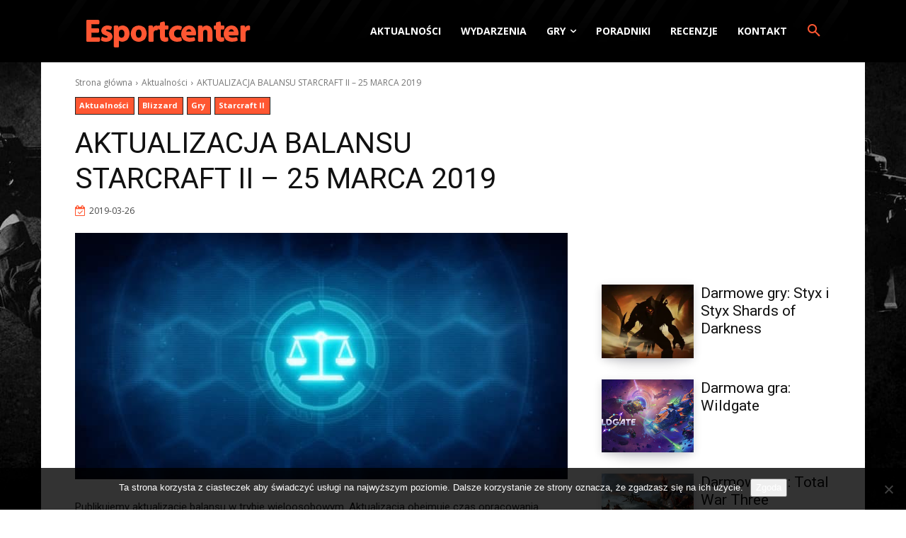

--- FILE ---
content_type: text/html; charset=utf-8
request_url: https://www.google.com/recaptcha/api2/aframe
body_size: 268
content:
<!DOCTYPE HTML><html><head><meta http-equiv="content-type" content="text/html; charset=UTF-8"></head><body><script nonce="YvM1FTDuqKPhYfaDhzj2yw">/** Anti-fraud and anti-abuse applications only. See google.com/recaptcha */ try{var clients={'sodar':'https://pagead2.googlesyndication.com/pagead/sodar?'};window.addEventListener("message",function(a){try{if(a.source===window.parent){var b=JSON.parse(a.data);var c=clients[b['id']];if(c){var d=document.createElement('img');d.src=c+b['params']+'&rc='+(localStorage.getItem("rc::a")?sessionStorage.getItem("rc::b"):"");window.document.body.appendChild(d);sessionStorage.setItem("rc::e",parseInt(sessionStorage.getItem("rc::e")||0)+1);localStorage.setItem("rc::h",'1769634426117');}}}catch(b){}});window.parent.postMessage("_grecaptcha_ready", "*");}catch(b){}</script></body></html>